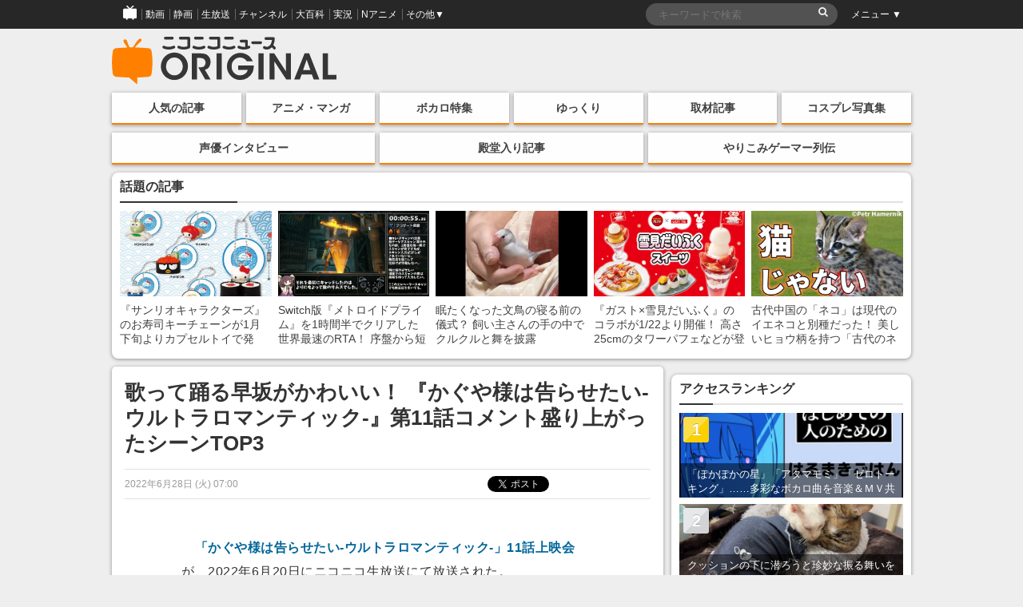

--- FILE ---
content_type: text/html; charset=UTF-8
request_url: https://originalnews.nico/376396
body_size: 80516
content:
<!DOCTYPE html>
<html dir="ltr" lang="ja">
<head>
    <script type="text/javascript">
        window.NicoGoogleTagManagerDataLayer = [];
        var data = {};
        data.content = (function() {
            var content = {};
            content.news_site_id = 'niconewsoriginal';
            content.article_post_date = '2022-06-28';
            return content;
        })();
        window.NicoGoogleTagManagerDataLayer.push(data);
    </script>
    <!-- Google Tag Manager --><script>(function(w,d,s,l,i){w[l]=w[l]||[];w[l].push({'gtm.start':new Date().getTime(),event:'gtm.js'});var f=d.getElementsByTagName(s)[0],j=d.createElement(s),dl=l!='dataLayer'?'&l='+l:'';j.async=true;j.src='https://www.googletagmanager.com/gtm.js?id='+i+dl;f.parentNode.insertBefore(j,f);
    })(window,document,'script','NicoGoogleTagManagerDataLayer','GTM-KXT7G5G');</script>
    <!-- End Google Tag Manager -->
    <!-- Google tag (gtag.js) -->
    <script async src="https://www.googletagmanager.com/gtag/js?id=G-KVSHBB5CQJ"></script>
    <script>
        window.dataLayer = window.dataLayer || [];
        function gtag(){dataLayer.push(arguments);}
        gtag('js', new Date());
        gtag('config', 'G-KVSHBB5CQJ');
    </script>
    <meta charset="UTF-8">
    <meta http-equiv="X-UA-Compatible" content="IE=edge,chrome=1">
        
        <meta name="viewport" content="width=device-width, initial-scale=1">
    
		<!-- All in One SEO 4.1.9.4 -->
		<title>歌って踊る早坂がかわいい！ 『かぐや様は告らせたい-ウルトラロマンティック-』第11話コメント盛り上がったシーンTOP3 | ニコニコニュース オリジナル</title>
		<meta name="description" content="2022年6月20日にニコニコ生放送にて放送された『かぐや様は告らせたい-ウルトラロマンティック-』第11話の盛り上がったシーンTOP3を紹介。" />
		<meta name="robots" content="max-image-preview:large" />
		<link rel="canonical" href="https://originalnews.nico/376396" />
		<script type="application/ld+json" class="aioseo-schema">
			{"@context":"https:\/\/schema.org","@graph":[{"@type":"WebSite","@id":"https:\/\/originalnews.nico\/#website","url":"https:\/\/originalnews.nico\/","name":"\u30cb\u30b3\u30cb\u30b3\u30cb\u30e5\u30fc\u30b9 \u30aa\u30ea\u30b8\u30ca\u30eb","description":"\u30cb\u30b3\u30cb\u30b3\u30cb\u30e5\u30fc\u30b9\u306b\u3088\u308b\u72ec\u81ea\u8a18\u4e8b\u3092\u914d\u4fe1\u3059\u308b\u30b5\u30a4\u30c8\u3067\u3059\u3002\u30a2\u30cb\u30e1\u3001\u30de\u30f3\u30ac\u3001\u793e\u4f1a\u3001\u82b8\u80fd\u3001\u653f\u6cbb\u3001\u8a00\u8ad6\u3001\u5c06\u68cb\u3001\u30b3\u30b9\u30d7\u30ec\u3001\u30b2\u30fc\u30e0\u5b9f\u6cc1\u306a\u3069\u306e\u8a71\u984c\u3092\u3001\u30cb\u30b3\u30cb\u30b3\u306a\u3089\u3067\u306f\u306e\u8996\u70b9\u3067\u304a\u5c4a\u3051\u3057\u307e\u3059\u3002","inLanguage":"ja","publisher":{"@id":"https:\/\/originalnews.nico\/#organization"}},{"@type":"Organization","@id":"https:\/\/originalnews.nico\/#organization","name":"\u30cb\u30b3\u30cb\u30b3\u30cb\u30e5\u30fc\u30b9 \u30aa\u30ea\u30b8\u30ca\u30eb","url":"https:\/\/originalnews.nico\/","logo":{"@type":"ImageObject","@id":"https:\/\/originalnews.nico\/#organizationLogo","url":"https:\/\/originalnews.nico\/wp-content\/uploads\/2021\/11\/10163052\/newsoriginal_logo.png"},"image":{"@id":"https:\/\/originalnews.nico\/#organizationLogo"}},{"@type":"BreadcrumbList","@id":"https:\/\/originalnews.nico\/376396#breadcrumblist","itemListElement":[{"@type":"ListItem","@id":"https:\/\/originalnews.nico\/#listItem","position":1,"item":{"@type":"WebPage","@id":"https:\/\/originalnews.nico\/","name":"\u30db\u30fc\u30e0","description":"\u30cb\u30b3\u30cb\u30b3\u30cb\u30e5\u30fc\u30b9\u306b\u3088\u308b\u72ec\u81ea\u8a18\u4e8b\u3092\u914d\u4fe1\u3059\u308b\u30b5\u30a4\u30c8\u3067\u3059\u3002\u30a2\u30cb\u30e1\u3001\u30de\u30f3\u30ac\u3001\u793e\u4f1a\u3001\u82b8\u80fd\u3001\u653f\u6cbb\u3001\u8a00\u8ad6\u3001\u5c06\u68cb\u3001\u30b3\u30b9\u30d7\u30ec\u3001\u30b2\u30fc\u30e0\u5b9f\u6cc1\u306a\u3069\u306e\u8a71\u984c\u3092\u3001\u30cb\u30b3\u30cb\u30b3\u306a\u3089\u3067\u306f\u306e\u8996\u70b9\u3067\u304a\u5c4a\u3051\u3057\u307e\u3059\u3002","url":"https:\/\/originalnews.nico\/"}}]},{"@type":"Person","@id":"https:\/\/originalnews.nico\/author\/55#author","url":"https:\/\/originalnews.nico\/author\/55","name":"originalnews_31","image":{"@type":"ImageObject","@id":"https:\/\/originalnews.nico\/376396#authorImage","url":"https:\/\/secure.gravatar.com\/avatar\/14f2cbbc3ccd4a182c7211ade6d74ad9?s=96&d=mm&r=g","width":96,"height":96,"caption":"originalnews_31"}},{"@type":"WebPage","@id":"https:\/\/originalnews.nico\/376396#webpage","url":"https:\/\/originalnews.nico\/376396","name":"\u6b4c\u3063\u3066\u8e0a\u308b\u65e9\u5742\u304c\u304b\u308f\u3044\u3044\uff01 \u300e\u304b\u3050\u3084\u69d8\u306f\u544a\u3089\u305b\u305f\u3044-\u30a6\u30eb\u30c8\u30e9\u30ed\u30de\u30f3\u30c6\u30a3\u30c3\u30af-\u300f\u7b2c11\u8a71\u30b3\u30e1\u30f3\u30c8\u76db\u308a\u4e0a\u304c\u3063\u305f\u30b7\u30fc\u30f3TOP3 | \u30cb\u30b3\u30cb\u30b3\u30cb\u30e5\u30fc\u30b9 \u30aa\u30ea\u30b8\u30ca\u30eb","description":"2022\u5e746\u670820\u65e5\u306b\u30cb\u30b3\u30cb\u30b3\u751f\u653e\u9001\u306b\u3066\u653e\u9001\u3055\u308c\u305f\u300e\u304b\u3050\u3084\u69d8\u306f\u544a\u3089\u305b\u305f\u3044-\u30a6\u30eb\u30c8\u30e9\u30ed\u30de\u30f3\u30c6\u30a3\u30c3\u30af-\u300f\u7b2c11\u8a71\u306e\u76db\u308a\u4e0a\u304c\u3063\u305f\u30b7\u30fc\u30f3TOP3\u3092\u7d39\u4ecb\u3002","inLanguage":"ja","isPartOf":{"@id":"https:\/\/originalnews.nico\/#website"},"breadcrumb":{"@id":"https:\/\/originalnews.nico\/376396#breadcrumblist"},"author":"https:\/\/originalnews.nico\/author\/55#author","creator":"https:\/\/originalnews.nico\/author\/55#author","image":{"@type":"ImageObject","@id":"https:\/\/originalnews.nico\/#mainImage","url":"https:\/\/originalnews.nico\/wp-content\/uploads\/2022\/06\/25185211\/2022062514.jpg","width":800,"height":450},"primaryImageOfPage":{"@id":"https:\/\/originalnews.nico\/376396#mainImage"},"datePublished":"2022-06-27T22:00:14+09:00","dateModified":"2022-06-26T21:49:22+09:00"},{"@type":"BlogPosting","@id":"https:\/\/originalnews.nico\/376396#blogposting","name":"\u6b4c\u3063\u3066\u8e0a\u308b\u65e9\u5742\u304c\u304b\u308f\u3044\u3044\uff01 \u300e\u304b\u3050\u3084\u69d8\u306f\u544a\u3089\u305b\u305f\u3044-\u30a6\u30eb\u30c8\u30e9\u30ed\u30de\u30f3\u30c6\u30a3\u30c3\u30af-\u300f\u7b2c11\u8a71\u30b3\u30e1\u30f3\u30c8\u76db\u308a\u4e0a\u304c\u3063\u305f\u30b7\u30fc\u30f3TOP3 | \u30cb\u30b3\u30cb\u30b3\u30cb\u30e5\u30fc\u30b9 \u30aa\u30ea\u30b8\u30ca\u30eb","description":"2022\u5e746\u670820\u65e5\u306b\u30cb\u30b3\u30cb\u30b3\u751f\u653e\u9001\u306b\u3066\u653e\u9001\u3055\u308c\u305f\u300e\u304b\u3050\u3084\u69d8\u306f\u544a\u3089\u305b\u305f\u3044-\u30a6\u30eb\u30c8\u30e9\u30ed\u30de\u30f3\u30c6\u30a3\u30c3\u30af-\u300f\u7b2c11\u8a71\u306e\u76db\u308a\u4e0a\u304c\u3063\u305f\u30b7\u30fc\u30f3TOP3\u3092\u7d39\u4ecb\u3002","inLanguage":"ja","headline":"\u6b4c\u3063\u3066\u8e0a\u308b\u65e9\u5742\u304c\u304b\u308f\u3044\u3044\uff01 \u300e\u304b\u3050\u3084\u69d8\u306f\u544a\u3089\u305b\u305f\u3044-\u30a6\u30eb\u30c8\u30e9\u30ed\u30de\u30f3\u30c6\u30a3\u30c3\u30af-\u300f\u7b2c11\u8a71\u30b3\u30e1\u30f3\u30c8\u76db\u308a\u4e0a\u304c\u3063\u305f\u30b7\u30fc\u30f3TOP3","author":{"@id":"https:\/\/originalnews.nico\/author\/55#author"},"publisher":{"@id":"https:\/\/originalnews.nico\/#organization"},"datePublished":"2022-06-27T22:00:14+09:00","dateModified":"2022-06-26T21:49:22+09:00","articleSection":"\u30a2\u30cb\u30e1\u30b3\u30e1\u30f3\u30c8\u5206\u6790, 2022\u6625\u30a2\u30cb\u30e1, \u30a2\u30cb\u30e1, \u304b\u3050\u3084\u69d8\u306f\u544a\u3089\u305b\u305f\u3044-\u30a6\u30eb\u30c8\u30e9\u30ed\u30de\u30f3\u30c6\u30a3\u30c3\u30af-","mainEntityOfPage":{"@id":"https:\/\/originalnews.nico\/376396#webpage"},"isPartOf":{"@id":"https:\/\/originalnews.nico\/376396#webpage"},"image":{"@type":"ImageObject","@id":"https:\/\/originalnews.nico\/#articleImage","url":"https:\/\/originalnews.nico\/wp-content\/uploads\/2022\/06\/25185211\/2022062514.jpg","width":800,"height":450}}]}
		</script>
		<!-- All in One SEO -->

<link rel="canonical" href="https://originalnews.nico/376396"><link rel='dns-prefetch' href='//s.w.org' />
<link rel='stylesheet' id='wp-block-library-css'  href='https://originalnews.nico/wp-includes/css/dist/block-library/style.min.css?ver=5.9.12' type='text/css' media='all' />
<link rel='stylesheet' id='wp-components-css'  href='https://originalnews.nico/wp-includes/css/dist/components/style.min.css?ver=5.9.12' type='text/css' media='all' />
<link rel='stylesheet' id='wp-block-editor-css'  href='https://originalnews.nico/wp-includes/css/dist/block-editor/style.min.css?ver=5.9.12' type='text/css' media='all' />
<link rel='stylesheet' id='wp-nux-css'  href='https://originalnews.nico/wp-includes/css/dist/nux/style.min.css?ver=5.9.12' type='text/css' media='all' />
<link rel='stylesheet' id='wp-reusable-blocks-css'  href='https://originalnews.nico/wp-includes/css/dist/reusable-blocks/style.min.css?ver=5.9.12' type='text/css' media='all' />
<link rel='stylesheet' id='wp-editor-css'  href='https://originalnews.nico/wp-includes/css/dist/editor/style.min.css?ver=5.9.12' type='text/css' media='all' />
<link rel='stylesheet' id='mux_video_block_style-css'  href='https://originalnews.nico/wp-content/plugins/ilab-media-tools/public/blocks/mediacloud-mux.blocks.style.css' type='text/css' media='all' />
<style id='global-styles-inline-css' type='text/css'>
body{--wp--preset--color--black: #000000;--wp--preset--color--cyan-bluish-gray: #abb8c3;--wp--preset--color--white: #ffffff;--wp--preset--color--pale-pink: #f78da7;--wp--preset--color--vivid-red: #cf2e2e;--wp--preset--color--luminous-vivid-orange: #ff6900;--wp--preset--color--luminous-vivid-amber: #fcb900;--wp--preset--color--light-green-cyan: #7bdcb5;--wp--preset--color--vivid-green-cyan: #00d084;--wp--preset--color--pale-cyan-blue: #8ed1fc;--wp--preset--color--vivid-cyan-blue: #0693e3;--wp--preset--color--vivid-purple: #9b51e0;--wp--preset--gradient--vivid-cyan-blue-to-vivid-purple: linear-gradient(135deg,rgba(6,147,227,1) 0%,rgb(155,81,224) 100%);--wp--preset--gradient--light-green-cyan-to-vivid-green-cyan: linear-gradient(135deg,rgb(122,220,180) 0%,rgb(0,208,130) 100%);--wp--preset--gradient--luminous-vivid-amber-to-luminous-vivid-orange: linear-gradient(135deg,rgba(252,185,0,1) 0%,rgba(255,105,0,1) 100%);--wp--preset--gradient--luminous-vivid-orange-to-vivid-red: linear-gradient(135deg,rgba(255,105,0,1) 0%,rgb(207,46,46) 100%);--wp--preset--gradient--very-light-gray-to-cyan-bluish-gray: linear-gradient(135deg,rgb(238,238,238) 0%,rgb(169,184,195) 100%);--wp--preset--gradient--cool-to-warm-spectrum: linear-gradient(135deg,rgb(74,234,220) 0%,rgb(151,120,209) 20%,rgb(207,42,186) 40%,rgb(238,44,130) 60%,rgb(251,105,98) 80%,rgb(254,248,76) 100%);--wp--preset--gradient--blush-light-purple: linear-gradient(135deg,rgb(255,206,236) 0%,rgb(152,150,240) 100%);--wp--preset--gradient--blush-bordeaux: linear-gradient(135deg,rgb(254,205,165) 0%,rgb(254,45,45) 50%,rgb(107,0,62) 100%);--wp--preset--gradient--luminous-dusk: linear-gradient(135deg,rgb(255,203,112) 0%,rgb(199,81,192) 50%,rgb(65,88,208) 100%);--wp--preset--gradient--pale-ocean: linear-gradient(135deg,rgb(255,245,203) 0%,rgb(182,227,212) 50%,rgb(51,167,181) 100%);--wp--preset--gradient--electric-grass: linear-gradient(135deg,rgb(202,248,128) 0%,rgb(113,206,126) 100%);--wp--preset--gradient--midnight: linear-gradient(135deg,rgb(2,3,129) 0%,rgb(40,116,252) 100%);--wp--preset--duotone--dark-grayscale: url('#wp-duotone-dark-grayscale');--wp--preset--duotone--grayscale: url('#wp-duotone-grayscale');--wp--preset--duotone--purple-yellow: url('#wp-duotone-purple-yellow');--wp--preset--duotone--blue-red: url('#wp-duotone-blue-red');--wp--preset--duotone--midnight: url('#wp-duotone-midnight');--wp--preset--duotone--magenta-yellow: url('#wp-duotone-magenta-yellow');--wp--preset--duotone--purple-green: url('#wp-duotone-purple-green');--wp--preset--duotone--blue-orange: url('#wp-duotone-blue-orange');--wp--preset--font-size--small: 13px;--wp--preset--font-size--medium: 20px;--wp--preset--font-size--large: 36px;--wp--preset--font-size--x-large: 42px;}.has-black-color{color: var(--wp--preset--color--black) !important;}.has-cyan-bluish-gray-color{color: var(--wp--preset--color--cyan-bluish-gray) !important;}.has-white-color{color: var(--wp--preset--color--white) !important;}.has-pale-pink-color{color: var(--wp--preset--color--pale-pink) !important;}.has-vivid-red-color{color: var(--wp--preset--color--vivid-red) !important;}.has-luminous-vivid-orange-color{color: var(--wp--preset--color--luminous-vivid-orange) !important;}.has-luminous-vivid-amber-color{color: var(--wp--preset--color--luminous-vivid-amber) !important;}.has-light-green-cyan-color{color: var(--wp--preset--color--light-green-cyan) !important;}.has-vivid-green-cyan-color{color: var(--wp--preset--color--vivid-green-cyan) !important;}.has-pale-cyan-blue-color{color: var(--wp--preset--color--pale-cyan-blue) !important;}.has-vivid-cyan-blue-color{color: var(--wp--preset--color--vivid-cyan-blue) !important;}.has-vivid-purple-color{color: var(--wp--preset--color--vivid-purple) !important;}.has-black-background-color{background-color: var(--wp--preset--color--black) !important;}.has-cyan-bluish-gray-background-color{background-color: var(--wp--preset--color--cyan-bluish-gray) !important;}.has-white-background-color{background-color: var(--wp--preset--color--white) !important;}.has-pale-pink-background-color{background-color: var(--wp--preset--color--pale-pink) !important;}.has-vivid-red-background-color{background-color: var(--wp--preset--color--vivid-red) !important;}.has-luminous-vivid-orange-background-color{background-color: var(--wp--preset--color--luminous-vivid-orange) !important;}.has-luminous-vivid-amber-background-color{background-color: var(--wp--preset--color--luminous-vivid-amber) !important;}.has-light-green-cyan-background-color{background-color: var(--wp--preset--color--light-green-cyan) !important;}.has-vivid-green-cyan-background-color{background-color: var(--wp--preset--color--vivid-green-cyan) !important;}.has-pale-cyan-blue-background-color{background-color: var(--wp--preset--color--pale-cyan-blue) !important;}.has-vivid-cyan-blue-background-color{background-color: var(--wp--preset--color--vivid-cyan-blue) !important;}.has-vivid-purple-background-color{background-color: var(--wp--preset--color--vivid-purple) !important;}.has-black-border-color{border-color: var(--wp--preset--color--black) !important;}.has-cyan-bluish-gray-border-color{border-color: var(--wp--preset--color--cyan-bluish-gray) !important;}.has-white-border-color{border-color: var(--wp--preset--color--white) !important;}.has-pale-pink-border-color{border-color: var(--wp--preset--color--pale-pink) !important;}.has-vivid-red-border-color{border-color: var(--wp--preset--color--vivid-red) !important;}.has-luminous-vivid-orange-border-color{border-color: var(--wp--preset--color--luminous-vivid-orange) !important;}.has-luminous-vivid-amber-border-color{border-color: var(--wp--preset--color--luminous-vivid-amber) !important;}.has-light-green-cyan-border-color{border-color: var(--wp--preset--color--light-green-cyan) !important;}.has-vivid-green-cyan-border-color{border-color: var(--wp--preset--color--vivid-green-cyan) !important;}.has-pale-cyan-blue-border-color{border-color: var(--wp--preset--color--pale-cyan-blue) !important;}.has-vivid-cyan-blue-border-color{border-color: var(--wp--preset--color--vivid-cyan-blue) !important;}.has-vivid-purple-border-color{border-color: var(--wp--preset--color--vivid-purple) !important;}.has-vivid-cyan-blue-to-vivid-purple-gradient-background{background: var(--wp--preset--gradient--vivid-cyan-blue-to-vivid-purple) !important;}.has-light-green-cyan-to-vivid-green-cyan-gradient-background{background: var(--wp--preset--gradient--light-green-cyan-to-vivid-green-cyan) !important;}.has-luminous-vivid-amber-to-luminous-vivid-orange-gradient-background{background: var(--wp--preset--gradient--luminous-vivid-amber-to-luminous-vivid-orange) !important;}.has-luminous-vivid-orange-to-vivid-red-gradient-background{background: var(--wp--preset--gradient--luminous-vivid-orange-to-vivid-red) !important;}.has-very-light-gray-to-cyan-bluish-gray-gradient-background{background: var(--wp--preset--gradient--very-light-gray-to-cyan-bluish-gray) !important;}.has-cool-to-warm-spectrum-gradient-background{background: var(--wp--preset--gradient--cool-to-warm-spectrum) !important;}.has-blush-light-purple-gradient-background{background: var(--wp--preset--gradient--blush-light-purple) !important;}.has-blush-bordeaux-gradient-background{background: var(--wp--preset--gradient--blush-bordeaux) !important;}.has-luminous-dusk-gradient-background{background: var(--wp--preset--gradient--luminous-dusk) !important;}.has-pale-ocean-gradient-background{background: var(--wp--preset--gradient--pale-ocean) !important;}.has-electric-grass-gradient-background{background: var(--wp--preset--gradient--electric-grass) !important;}.has-midnight-gradient-background{background: var(--wp--preset--gradient--midnight) !important;}.has-small-font-size{font-size: var(--wp--preset--font-size--small) !important;}.has-medium-font-size{font-size: var(--wp--preset--font-size--medium) !important;}.has-large-font-size{font-size: var(--wp--preset--font-size--large) !important;}.has-x-large-font-size{font-size: var(--wp--preset--font-size--x-large) !important;}
</style>
<link rel='stylesheet' id='fancybox-css'  href='https://originalnews.nico/wp-content/plugins/easy-fancybox/css/jquery.fancybox.min.css?ver=1.3.24' type='text/css' media='screen' />
<script type='text/javascript' src='https://originalnews.nico/wp-includes/js/jquery/jquery.min.js?ver=3.6.0' id='jquery-core-js'></script>
<script type='text/javascript' src='https://originalnews.nico/wp-includes/js/jquery/jquery-migrate.min.js?ver=3.3.2' id='jquery-migrate-js'></script>
<link rel="https://api.w.org/" href="https://originalnews.nico/wp-json/" /><link rel="alternate" type="application/json" href="https://originalnews.nico/wp-json/wp/v2/posts/376396" /><link rel="alternate" type="application/json+oembed" href="https://originalnews.nico/wp-json/oembed/1.0/embed?url=https%3A%2F%2Foriginalnews.nico%2F376396" />
<link rel="alternate" type="text/xml+oembed" href="https://originalnews.nico/wp-json/oembed/1.0/embed?url=https%3A%2F%2Foriginalnews.nico%2F376396&#038;format=xml" />
<meta name="description" content="2022年6月20日にニコニコ生放送にて放送された『かぐや様は告らせたい-ウルトラロマンティック-』第11話の盛り上がったシーンTOP3を紹介。"><meta name="keywords" content="ニコニコニュース オリジナル,アニメコメント分析,2022春アニメ,アニメ,かぐや様は告らせたい-ウルトラロマンティック-"><!-- ogp information --><meta property="og:type" content="article"/><meta property="og:title" content="歌って踊る早坂がかわいい！ 『かぐや様は告らせたい-ウルトラロマンティック-』第11話コメント盛り上がったシーンTOP3"/>
<meta property="og:url" content="https://originalnews.nico/376396"/>
<meta property="og:image" content="https://originalnews.nico/wp-content/uploads/2022/06/25185211/2022062514.jpg" />
<meta property="og:site_name" content="ニコニコニュース オリジナル"/>
<meta property="og:description"
          content="2022年6月20日にニコニコ生放送にて放送された『かぐや様は告らせたい-ウルトラロマンティック-』第11話の盛り上がったシーンTOP3を紹介。"/>
<meta property="og:locale" content="ja_JP"><meta name="twitter:card" content="summary_large_image">
  <meta name="twitter:site" content="@nico_nico_news">
  <meta name="twitter:creator" content="@nico_nico_news"><meta name="twitter:image" content="https://originalnews.nico/wp-content/uploads/2022/06/25185211/2022062514.jpg"><meta name="twitter:title" content="歌って踊る早坂がかわいい！ 『かぐや様は告らせたい-ウルトラロマンティック-』第11話コメント盛り上がったシーンTOP3"><meta name="twitter:description" content="2022年6月20日にニコニコ生放送にて放送された『かぐや様は告らせたい-ウルトラロマンティック-』第11話の盛り上がったシーンTOP3を紹介。">    <link rel="shortcut icon" href="https://originalnews.nico/wp-content/themes/niconiconewsorg/images/pc_favicon.ico" />
    <link rel="apple-touch-icon" href="https://originalnews.nico/wp-content/themes/niconiconewsorg/images/apple-touch-icon-precomposed.png" />
        <link rel="stylesheet" href="https://originalnews.nico/wp-content/themes/niconiconewsorg/css/siteHeader.pc.css">
        <script type="text/javascript" charset="utf-8" src="https://res.ads.nicovideo.jp/assets/js/ads2.js?ref=originalnews"></script>
    <link href="//maxcdn.bootstrapcdn.com/font-awesome/4.7.0/css/font-awesome.css" rel="stylesheet">
    <link rel="stylesheet" href="https://originalnews.nico/wp-content/themes/niconiconewsorg/css/nicolib-CommonNotificationHeader.css">
    <link rel="stylesheet" href="https://originalnews.nico/wp-content/themes/niconiconewsorg/css/swiper.min.css">
    <link rel="stylesheet" href="https://originalnews.nico/wp-content/themes/niconiconewsorg/css/fontello.css">
    <link rel="stylesheet" href="https://originalnews.nico/wp-content/themes/niconiconewsorg/css/responsive.gs.12col.css">
    <link rel="stylesheet" href="https://originalnews.nico/wp-content/themes/niconiconewsorg/css/screen.css?var=202307071401">
        <link rel="alternate" type="application/rss+xml" title="RSS" href="https://originalnews.nico/feed" />
    <script src="https://originalnews.nico/wp-content/themes/niconiconewsorg/js/jquery.js"></script>
    <script src="https://originalnews.nico/wp-content/themes/niconiconewsorg/js/js.cookie.js"></script>
        <script>
    (function(i,s,o,g,r,a,m){i['GoogleAnalyticsObject']=r;i[r]=i[r]||function(){
    (i[r].q=i[r].q||[]).push(arguments)},i[r].l=1*new Date();a=s.createElement(o),
    m=s.getElementsByTagName(o)[0];a.async=1;a.src=g;m.parentNode.insertBefore(a,m)
    })(window,document,'script','https://www.google-analytics.com/analytics.js','ga');
    ga('create', 'UA-81447733-1', 'auto');
    ga('send', 'pageview', {'dimension1':'2022-06-28'});
    </script>
        <script type="text/javascript">
    window._pt_lt = new Date().getTime();
    window._pt_sp_2 = [];
    _pt_sp_2.push('setAccount,2298d706');
    _pt_sp_2.push('setSampleRate,200');
    var _protocol = (("https:" == document.location.protocol) ? " https://" : " http://");
    (function() {
        var atag = document.createElement('script'); atag.type = 'text/javascript'; atag.async = true;
        atag.src = _protocol + 'js.ptengine.jp/pta.js';
        var stag = document.createElement('script'); stag.type = 'text/javascript'; stag.async = true;
        stag.src = _protocol + 'js.ptengine.jp/pts.js';
        var s = document.getElementsByTagName('script')[0];
        s.parentNode.insertBefore(atag, s);s.parentNode.insertBefore(stag, s);
    })();
    </script>
    <script src="https://originalnews.nico/wp-content/themes/niconiconewsorg/js/common.js?202307071401"></script>
        <script src="https://originalnews.nico/wp-content/themes/niconiconewsorg/js/common_pc.js?202307071401"></script>
    	<script type="text/javascript" src="https://wktk.cdn.nimg.jp/wktkjs/3/wktk.min.js"></script>
</head>
<body id="pageTop" class="post-template-default single single-post postid-376396 single-format-standard">
<!-- Google Tag Manager (noscript) -->
<noscript><iframe src="https://www.googletagmanager.com/ns.html?id=GTM-KXT7G5G"
height="0" width="0" style="display:none;visibility:hidden"></iframe></noscript>
<!-- End Google Tag Manager (noscript) -->
<!--twitter-->
<script>!function(d,s,id){var js,fjs=d.getElementsByTagName(s)[0],p=/^http:/.test(d.location)?'http':'https';if(!d.getElementById(id)){js=d.createElement(s);js.id=id;js.src=p+'://platform.twitter.com/widgets.js';fjs.parentNode.insertBefore(js,fjs);}}(document, 'script', 'twitter-wjs');</script>

<!-- PCヘッダー -->
<div id="PAGEHEADMENU">
    <!-- COMMON HEAD -->
    <div id="siteHeader">
        <div id="siteHeaderInner">
            <ul class="siteHeaderGlovalNavigation">
                <li><a href="https://www.nicovideo.jp/?cmnhd_ref=device%3Dpc%26site%3Dnewsoriginal%26pos%3Dheader_servicelink"><span><img src="https://originalnews.nico/wp-content/themes/niconiconewsorg/images/niconico-icon.png" alt="niconico"></span></a></li>
                <li><a href="https://www.nicovideo.jp/video_top/?cmnhd_ref=device%3Dpc%26site%3Dnewsoriginal%26pos%3Dheader_servicelink"><span>動画</span></a></li>
                <li><a href="https://seiga.nicovideo.jp/?cmnhd_ref=device%3Dpc%26site%3Dnewsoriginal%26pos%3Dheader_servicelink"><span>静画</span></a></li>
                <li><a href="https://live.nicovideo.jp/?cmnhd_ref=device%3Dpc%26site%3Dnewsoriginal%26pos%3Dheader_servicelink"><span>生放送</span></a></li>
                <li><a href="https://ch.nicovideo.jp/?cmnhd_ref=device%3Dpc%26site%3Dnewsoriginal%26pos%3Dheader_servicelink"><span>チャンネル</span></a></li>
                <li><a href="https://dic.nicovideo.jp/?cmnhd_ref=device%3Dpc%26site%3Dnewsoriginal%26pos%3Dheader_servicelink"><span>大百科</span></a></li>
                <li><a href="https://jk.nicovideo.jp/?cmnhd_ref=device%3Dpc%26site%3Dnewsoriginal%26pos%3Dheader_servicelink"><span>実況</span></a></li>
                <li><a href="https://anime.nicovideo.jp/?cmnhd_ref=device%3Dpc%26site%3Dnewsoriginal%26pos%3Dheader_servicelink"><span>Nアニメ</span></a></li>
                <li class="siteHeaderOther" id="siteHeaderLeftMenu">
                    <a href="javascript:void(0);"><span>その他▼</span></a>
                    <ul id="siteHeaderLeftMenuContainer" style="display: none;">
                        <li><a href="https://ch.nicovideo.jp/portal/blomaga?cmnhd_ref=device%3Dpc%26site%3Dnewsoriginal%26pos%3Dheader_servicelink">ブロマガ</a></li>
                        <li><a href="https://koken.nicovideo.jp/?cmnhd_ref=device%3Dpc%26site%3Dnewsoriginal%26pos%3Dheader_servicelink">ニコニ貢献</a></li>
                        <li><a href="https://commons.nicovideo.jp/?cmnhd_ref=device%3Dpc%26site%3Dnewsoriginal%26pos%3Dheader_servicelink">コモンズ</a></li>
                        <li><a href="https://3d.nicovideo.jp/?cmnhd_ref=device%3Dpc%26site%3Dnewsoriginal%26pos%3Dheader_servicelink">ニコニ立体</a></li>
                        <li><a href="https://nicoft.io/?cmnhd_ref=device%3Dpc%26site%3Dnewsoriginal%26pos%3Dheader_servicelink">NicoFT</a></li>
                        <li><a href="https://com.nicovideo.jp/?cmnhd_ref=device%3Dpc%26site%3Dnewsoriginal%26pos%3Dheader_servicelink">コミュ二ティ</a></li>
                        <li><a href="https://news.nicovideo.jp/?cmnhd_ref=device%3Dpc%26site%3Dnewsoriginal%26pos%3Dheader_servicelink">ニュース</a></li>
                        <li><a href="https://q.nicovideo.jp/?cmnhd_ref=device%3Dpc%26site%3Dnewsoriginal%26pos%3Dheader_servicelink">ニコニコQ</a></li>
                        <li class="menuServiceList"><a href="http://site.nicovideo.jp/service_list?header">もっと見る</a></li>
                    </ul>
                </li>
            </ul>

            <div class="siteHeaderSearch">
                
<form role="search" action="https://originalnews.nico/">
  <fieldset>
    <input type="text" name="s" maxlength="2000" value="" id="search" placeholder="キーワードで検索" />
    <input type="submit" value="&#xf002;" />
  </fieldset>
</form>
            </div>

            <ul class="siteHeaderMenuList">
                <li class="siteHeaderOther" id="siteHeaderRightMenu">
                    <a href="javascript:void(0);"><span>メニュー ▼</span></a>
                    <ul style="display: none;" id="siteHeaderRightMenuContainer">
                        <li><a href="https://news.nicovideo.jp/">コメント新着</a></li>
                        <li><a href="https://news.nicovideo.jp/topiclist">トピックス</a></li>
                        <li><a href="https://news.nicovideo.jp/ranking">ランキング</a></li>
                        <li><a href="https://news.nicovideo.jp/media">配信メディア</a></li>
                        <li id="siteHeaderRightMenuUnfix" style="display: block;"><a href="javascript:void(0);">ヘッダー:<span class="siteHeaderScroll">追従</span></a></li>
                        <li id="siteHeaderRightMenuFix" style="display: none;"><a href="javascript:void(0);">ヘッダー:<span class="siteHeaderFix">固定</span></a></li>
                    </ul>
                </li>
            </ul>
        </div>
    </div>
    <!-- COMMON HEAD -->
</div>
<!-- PAGEHEADMENU -->


<div class="wrapper container"><!--wrapper container-->
        <header class="bodyHead row">
        <p class="bodyHead_logo"><a href="/" title="ニコニコニュース オリジナル"><img src="https://originalnews.nico/wp-content/themes/niconiconewsorg/images/logotype.svg" alt="ニコニコニュース オリジナル"></a></p>
        
                        <div id="pc_news_org_watch_468x60_north" style="margin-left:auto;">
        </div>
        <script type="text/javascript" charset="utf-8">
            new Ads.Advertisement({
                zone: 1322     // ゾーンID
            }).set('pc_news_org_watch_468x60_north');
        </script>
                <!-- <div class="pc_banner_468-60" style="width:404px;">
            <a class="gaTrackEvent" data-category="header_banner" data-action="1" href="https://originalnews.nico/68176" style="overflow:hidden;display:block;border-radius:5px;box-shadow:0px 1px 5px rgba(0,0,0,0.4)"><img src="https://originalnews.nico/wp-content/uploads/2017/12/C93_top-migiue_banner.jpg" alt="コミックマーケット93特集"></a>
        </div> -->
    </header>
    <nav id="top-nav" class="menu-navigation-container"><ul id="menu-navigation" class="menu"><li id="menu-item-3333" class="menu-item menu-item-type-custom menu-item-object-custom menu-item-3333"><a href="/category/ninki?ref=topbar">人気の記事</a></li>
<li id="menu-item-3334" class="menu-item menu-item-type-custom menu-item-object-custom menu-item-3334"><a href="/category/anime_manga?ref=topbar">アニメ・マンガ</a></li>
<li id="menu-item-37290" class="menu-item menu-item-type-custom menu-item-object-custom menu-item-37290"><a href="/category/niconico/vocalo_p?ref=topbar">ボカロ特集</a></li>
<li id="menu-item-37289" class="menu-item menu-item-type-custom menu-item-object-custom menu-item-37289"><a href="/tag/ゆっくり解説?ref=topbar">ゆっくり</a></li>
<li id="menu-item-3331" class="menu-item menu-item-type-custom menu-item-object-custom menu-item-3331"><a href="/category/interview?ref=topbar">取材記事</a></li>
<li id="menu-item-3332" class="menu-item menu-item-type-custom menu-item-object-custom menu-item-3332"><a href="/tag/コスプレイヤー?ref=topbar">コスプレ写真集</a></li>
</ul></nav><nav id="top-nav2" class="menu-navigation2-container"><ul id="menu-navigation2" class="menu"><li id="menu-item-37434" class="menu-item menu-item-type-custom menu-item-object-custom menu-item-37434"><a href="/tag/声優インタビュー?ref=topbar">声優インタビュー</a></li>
<li id="menu-item-40225" class="menu-item menu-item-type-custom menu-item-object-custom menu-item-40225"><a href="/category/dendo?ref=topbar">殿堂入り記事</a></li>
<li id="menu-item-37433" class="menu-item menu-item-type-custom menu-item-object-custom menu-item-37433"><a href="/tag/やりこみゲーマー列伝?ref=topbar">やりこみゲーマー列伝</a></li>
</ul></nav>
    
                    <div class="articleContent">
            <header><h2>話題の記事</h2></header>
            <ul class="rankList">
             	                                                                                    <li>
                        <a class="gaTrackEvent" data-category="top_social_ranking" data-action="1" href="https://originalnews.nico/522006">
                            <div class="imgBox" style="background-image:url(https://originalnews.nico/wp-content/uploads/2026/01/16141154/134693-345-3ce51dea0c9f4c966f5811766721cc9e-1000x964-1-600x578.webp);"></div>
                            <div class="textBox"><h3>『サンリオキャラクターズ』のお寿司キーチェーンが1月下旬よりカプセルトイで発売！ “ハローキティ”や“マイメロディ”など人気キャラクター全6種が登場</h3></div>
                        </a>
                    </li>
             	                                                                                    <li>
                        <a class="gaTrackEvent" data-category="top_social_ranking" data-action="2" href="https://originalnews.nico/519773">
                            <div class="imgBox" style="background-image:url(https://originalnews.nico/wp-content/uploads/2025/12/17203849/00-600x375.jpg);"></div>
                            <div class="textBox"><h3>Switch版『メトロイドプライム』を1時間半でクリアした世界最速のRTA！ 序盤から短縮テク連発&amp;ハイリスクの大技も披露の超効率プレイがヤバい</h3></div>
                        </a>
                    </li>
             	                                                                                    <li>
                        <a class="gaTrackEvent" data-category="top_social_ranking" data-action="3" href="https://originalnews.nico/521509">
                            <div class="imgBox" style="background-image:url(https://originalnews.nico/wp-content/uploads/2026/01/08155803/Bird26-600x335.jpg);"></div>
                            <div class="textBox"><h3>眠たくなった文鳥の寝る前の儀式？ 飼い主さんの手の中でクルクルと舞を披露</h3></div>
                        </a>
                    </li>
             	                                                                                    <li>
                        <a class="gaTrackEvent" data-category="top_social_ranking" data-action="4" href="https://originalnews.nico/522053">
                            <div class="imgBox" style="background-image:url(https://originalnews.nico/wp-content/uploads/2026/01/16154220/17486-612-20369bb7d036ee2f916dadafd3a19dfc-582x360-1.webp);"></div>
                            <div class="textBox"><h3>『ガスト×雪見だいふく』のコラボが1/22より開催！ 高さ25cmのタワーパフェなどが登場、50円で「追い雪見」ができるオプションも</h3></div>
                        </a>
                    </li>
             	                                                                                    <li>
                        <a class="gaTrackEvent" data-category="top_social_ranking" data-action="5" href="https://originalnews.nico/521176">
                            <div class="imgBox" style="background-image:url(https://originalnews.nico/wp-content/uploads/2026/01/06120228/Cat-600x337.jpg);"></div>
                            <div class="textBox"><h3>古代中国の「ネコ」は現代のイエネコと別種だった！ 美しいヒョウ柄を持つ「古代のネコの正体」について解説してみた</h3></div>
                        </a>
                    </li>
             	            </ul>
        </div>
            <div class="pageBody row">
  <div class="pageBody-left-subpage col span_9">
    
    <div class="pageBody-left-top">
      
      
<div class="OUTBRAIN" data-src="DROP_PERMALINK_HERE" data-widget-id="AR_21"></div>
<script type="text/javascript" async="async" src="//widgets.outbrain.com/outbrain.js"></script>

<main class="articleList-subpage">
  <div class="articleList-subpage-heading">
  <h1>歌って踊る早坂がかわいい！ 『かぐや様は告らせたい-ウルトラロマンティック-』第11話コメント盛り上がったシーンTOP3</h1>  <!--日付-->
  <div class="entryMeta">
      <time datetime="2022-6-28" class="date">2022年6月28日 (火) 07:00</time>
            <ul class="snsPalette">
          <li>
              <a class="twitter-share-button" href="https://twitter.com/intent/tweet?url=https://originalnews.nico/376396&text=歌って踊る早坂がかわいい！ 『かぐや様は告らせたい-ウルトラロマンティック-』第11話コメント盛り上がったシーンTOP3 | ニコニコニュース オリジナル">Tweet</a>
          </li>
          <li>
              <div class="fb-share-button" data-href="https://originalnews.nico/376396" data-layout="button_count"></div>
          </li>
          <li>
              <a href="http://b.hatena.ne.jp/entry/https%3A%2F%2Foriginalnews.nico%2F376396" class="hatena-bookmark-button" data-hatena-bookmark-layout="basic-label-counter" data-hatena-bookmark-lang="ja" title="このエントリーをはてなブックマークに追加"><img src="https://b.st-hatena.com/images/entry-button/button-only@2x.png" alt="このエントリーをはてなブックマークに追加" width="20" height="20" style="border: none;" /></a>
          </li>
                    <li>
              <a data-pocket-label="pocket" data-pocket-count="horizontal" class="pocket-btn" data-lang="ja"></a>
          </li>
                </ul>
  </div>
  </div><!-- article-list-heading-->

  
  

  <div class="articleList-subpage-txt">
    <p>　<strong><a href="https://live.nicovideo.jp/watch/lv336533668" target="_blank" rel="noopener">「かぐや様は告らせたい-ウルトラロマンティック-」11話上映会</a></strong>が、2022年6月20日にニコニコ生放送にて放送された。</p><p>　『かぐや様は告らせたい-ウルトラロマンティック-』は、真逆の家庭事情を持つ、四宮かぐやと白銀御行による壮絶な恋愛頭脳戦が描かれた作品。</p><p>　ここでは、「かぐや様は告らせたい-ウルトラロマンティック-」11話上映会の<strong><span style="color: #ff6600;">コメントデータを抽出し、盛り上がったシーンTOP3を紹介</span></strong>していく。</p><figure id="attachment_364744"  class="articleList-subpage-img" style="width:600px;"><a href="https://originalnews.nico/wp-content/uploads/2022/04/14155657/45.jpg"><img class="wp-image-364744 size-medium" src="https://originalnews.nico/wp-content/uploads/2022/04/14155657/45-600x300.jpg" alt="" width="600" height="300" srcset="https://originalnews.nico/wp-content/uploads/2022/04/14155657/45-600x300.jpg 600w, https://originalnews.nico/wp-content/uploads/2022/04/14155657/45-768x384.jpg 768w, https://originalnews.nico/wp-content/uploads/2022/04/14155657/45.jpg 800w" sizes="(max-width: 600px) 100vw, 600px" /></a><figcaption>（画像は<a href="https://kaguya.love/" target="_blank" rel="noopener noreferrer">『かぐや様は告らせたい-ウルトラロマンティック-』の公式サイト</a>より）</figcaption></figure>
         <div style="display:flex;justify-content:center;margin:24px 0;">
             <div id="inline_ad_yh83x7d5" style="margin-right:16px;"></div>
             <script type="text/javascript" charset="utf-8">
             new Ads.Advertisement({zone: 1336}).set("inline_ad_yh83x7d5");
             </script>
             <div id="inline_ad_zw16r94x"></div>
             <script type="text/javascript" charset="utf-8">
             new Ads.Advertisement({zone: 1337}).set("inline_ad_zw16r94x");
             </script>
         </div>
         <h2><strong>『かぐや様は告らせたい-ウルトラロマンティック-』第11話盛り上がり指数TOP3</strong></h2><figure id="attachment_376399"  class="articleList-subpage-img" style="width:600px;"><a href="https://originalnews.nico/wp-content/uploads/2022/06/25185256/kaguyaa11.jpg"><img loading="lazy" class="size-full wp-image-376399" src="https://originalnews.nico/wp-content/uploads/2022/06/25185256/kaguyaa11.jpg" alt="" width="600" height="314" /></a><figcaption>「かぐや様は告らせたい-ウルトラロマンティック-」11話上映会におけるコメント数のグラフ。</figcaption></figure><div class="notes-text"><p>※コメント盛り上がり指数：1分間あたりのコメント数からそのシーンの盛り上がり度を編集部独自に算出した数値。</p></div><h2><strong>1位：四宮の想像の中で失恋する石上</strong></h2><figure id="attachment_376400"  class="articleList-subpage-img" style="width:600px;"><a href="https://originalnews.nico/wp-content/uploads/2022/06/25185323/2022062505.jpg"><img loading="lazy" class="size-medium wp-image-376400" src="https://originalnews.nico/wp-content/uploads/2022/06/25185323/2022062505-600x338.jpg" alt="" width="600" height="338" srcset="https://originalnews.nico/wp-content/uploads/2022/06/25185323/2022062505-600x338.jpg 600w, https://originalnews.nico/wp-content/uploads/2022/06/25185323/2022062505-768x432.jpg 768w, https://originalnews.nico/wp-content/uploads/2022/06/25185323/2022062505.jpg 800w" sizes="(max-width: 600px) 100vw, 600px" /></a><figcaption>（画像は<a href="https://live.nicovideo.jp/watch/lv336533668" target="_blank" rel="noopener noreferrer">「かぐや様は告らせたい-ウルトラロマンティック-」11話上映会</a>より）</figcaption></figure><figure id="attachment_376401"  class="articleList-subpage-img" style="width:600px;"><a href="https://originalnews.nico/wp-content/uploads/2022/06/25185336/2022062507.jpg"><img loading="lazy" class="size-medium wp-image-376401" src="https://originalnews.nico/wp-content/uploads/2022/06/25185336/2022062507-600x338.jpg" alt="" width="600" height="338" srcset="https://originalnews.nico/wp-content/uploads/2022/06/25185336/2022062507-600x338.jpg 600w, https://originalnews.nico/wp-content/uploads/2022/06/25185336/2022062507-768x432.jpg 768w, https://originalnews.nico/wp-content/uploads/2022/06/25185336/2022062507.jpg 800w" sizes="(max-width: 600px) 100vw, 600px" /></a><figcaption>（画像は<a href="https://live.nicovideo.jp/watch/lv336533668" target="_blank" rel="noopener noreferrer">「かぐや様は告らせたい-ウルトラロマンティック-」11話上映会</a>より）</figcaption></figure><p>　もっとも盛り上がったのは、石上を慰める白銀の姿を四宮が思い浮かべるシーン<span style="color: #ff0000;">（①11:43ごろ）</span>。</p><p>　本人の自覚なく、実質的な告白をつばめ先輩にしてしまった石上。一方、つばめ先輩は石上のような男に告白された経験が少なく、答えをどう返すか迷っていた。</p><p>　そこで、つばめ先輩はその悩みを四宮に相談。すると、四宮は石上が振られることを予想し、彼女の脳裏に石上を慰める白銀の姿が浮かび上がるのだった。</p><p>　四宮の想像上で石上を慰める白銀に<strong>「草」「うほっ」「意味深」</strong>といったコメントが寄せられていた。</p><h2><strong>2位：現金でバルーンアート代を払う四宮</strong></h2><figure id="attachment_376402"  class="articleList-subpage-img" style="width:600px;"><a href="https://originalnews.nico/wp-content/uploads/2022/06/25185404/2022062508.jpg"><img loading="lazy" class="size-medium wp-image-376402" src="https://originalnews.nico/wp-content/uploads/2022/06/25185404/2022062508-600x338.jpg" alt="" width="600" height="338" srcset="https://originalnews.nico/wp-content/uploads/2022/06/25185404/2022062508-600x338.jpg 600w, https://originalnews.nico/wp-content/uploads/2022/06/25185404/2022062508-768x432.jpg 768w, https://originalnews.nico/wp-content/uploads/2022/06/25185404/2022062508.jpg 800w" sizes="(max-width: 600px) 100vw, 600px" /></a><figcaption>（画像は<a href="https://live.nicovideo.jp/watch/lv336533668" target="_blank" rel="noopener noreferrer">「かぐや様は告らせたい-ウルトラロマンティック-」11話上映会</a>より）</figcaption></figure><figure id="attachment_376403"  class="articleList-subpage-img" style="width:600px;"><a href="https://originalnews.nico/wp-content/uploads/2022/06/25185412/2022062510.jpg"><img loading="lazy" class="size-medium wp-image-376403" src="https://originalnews.nico/wp-content/uploads/2022/06/25185412/2022062510-600x338.jpg" alt="" width="600" height="338" srcset="https://originalnews.nico/wp-content/uploads/2022/06/25185412/2022062510-600x338.jpg 600w, https://originalnews.nico/wp-content/uploads/2022/06/25185412/2022062510-768x432.jpg 768w, https://originalnews.nico/wp-content/uploads/2022/06/25185412/2022062510.jpg 800w" sizes="(max-width: 600px) 100vw, 600px" /></a><figcaption>（画像は<a href="https://live.nicovideo.jp/watch/lv336533668" target="_blank" rel="noopener noreferrer">「かぐや様は告らせたい-ウルトラロマンティック-」11話上映会</a>より）</figcaption></figure><p>　2番目に盛り上がったのは、四宮が白銀に紙幣を差し出すシーン<span style="color: #ff0000;">（②07:47ごろ）</span>。</p><p>　文化祭が開催され、白銀は来場者の要望に沿ってバルーンアートを作る出し物を実施していた。そんな中、会場を訪れた四宮が、遠回しにハートのバルーンアート作りを要求。</p><p>　すると四宮は、店から指定された「ハートのもの」をお代としてを払う状況になってしまう。しかし、彼女は現金に物を言わせて、その場を切り抜けようとするのだった。</p><p>　四宮が何枚もの紙幣を差し出すと<strong>「!?」「えぇ……」「現ナマｗ」</strong>といった反応が寄せられていた。</p><h2><strong>3位：文化祭の出し物で歌って踊る早坂</strong></h2><figure id="attachment_376404"  class="articleList-subpage-img" style="width:600px;"><a href="https://originalnews.nico/wp-content/uploads/2022/06/25185424/2022062513.jpg"><img loading="lazy" class="size-medium wp-image-376404" src="https://originalnews.nico/wp-content/uploads/2022/06/25185424/2022062513-600x338.jpg" alt="" width="600" height="338" srcset="https://originalnews.nico/wp-content/uploads/2022/06/25185424/2022062513-600x338.jpg 600w, https://originalnews.nico/wp-content/uploads/2022/06/25185424/2022062513-768x432.jpg 768w, https://originalnews.nico/wp-content/uploads/2022/06/25185424/2022062513.jpg 800w" sizes="(max-width: 600px) 100vw, 600px" /></a><figcaption>（画像は<a href="https://live.nicovideo.jp/watch/lv336533668" target="_blank" rel="noopener noreferrer">「かぐや様は告らせたい-ウルトラロマンティック-」11話上映会</a>より）</figcaption></figure><figure id="attachment_376405"  class="articleList-subpage-img" style="width:600px;"><a href="https://originalnews.nico/wp-content/uploads/2022/06/25185430/2022062512.jpg"><img loading="lazy" class="size-medium wp-image-376405" src="https://originalnews.nico/wp-content/uploads/2022/06/25185430/2022062512-600x338.jpg" alt="" width="600" height="338" srcset="https://originalnews.nico/wp-content/uploads/2022/06/25185430/2022062512-600x338.jpg 600w, https://originalnews.nico/wp-content/uploads/2022/06/25185430/2022062512-768x432.jpg 768w, https://originalnews.nico/wp-content/uploads/2022/06/25185430/2022062512.jpg 800w" sizes="(max-width: 600px) 100vw, 600px" /></a><figcaption>（画像は<a href="https://live.nicovideo.jp/watch/lv336533668" target="_blank" rel="noopener noreferrer">「かぐや様は告らせたい-ウルトラロマンティック-」11話上映会</a>より）</figcaption></figure><p>　3番目に盛り上がったのは、四宮と白銀が見守る中で早坂が踊るシーン<span style="color: #ff0000;">（③21:04ごろ）</span>。</p><p>　白銀のストレートな誘いによって、文化祭を二人で楽しむことになった四宮たち。二人は、学内をめぐっていくうちに、早坂が出演する出し物へたどり着く。</p><p>　そこでは、早坂が歌いながら踊るパフォーマンスを披露しているのだった。</p><p>　出し物で歌いながら踊る早坂に<strong>「!?」「かわいい」</strong>といったコメントが送られていた。</p><section class="ex_sn"><p style="text-align: center;"><strong class="bold4">―あわせて読みたい</strong><strong class="bold4">―</strong></p><p><a href="https://originalnews.nico/375969">・シャミ子が作った桃のアイドルうちわに「うちわｗ」「これすき」コメントが。『まちカドまぞく 2丁目』第10話コメント盛り上がったシーンTOP3</a></p><p><a href="https://originalnews.nico/374667">・KABEの勝利を認めた赤兎馬カンフーに「イケメン」「かっこいい」コメント溢れる。『パリピ孔明』第10話コメント盛り上がったシーンTOP3<br /></a></p><p><a href="https://originalnews.nico/375551">・伊井野の耳もとでマッチを点火した槇原に「ﾋｴｯ」「こっわ」コメントが。『かぐや様は告らせたい-ウルトラロマンティック-』第10話コメント盛り上がったシーンTOP3<br /></a></p><p><a href="https://originalnews.nico/375735">・エマと手を重ね合わせる果林に「あら＾～」「エマ＾～」コメント溢れる。『ラブライブ！虹ヶ咲学園スクールアイドル同好会TVアニメ2期』第11話コメント盛り上がったシーンTOP3</a></p></section>  
  <ul class="snsPalette">
      <li>
          <a class="twitter-share-button" href="https://twitter.com/intent/tweet?url=https://originalnews.nico/376396&text=歌って踊る早坂がかわいい！ 『かぐや様は告らせたい-ウルトラロマンティック-』第11話コメント盛り上がったシーンTOP3 | ニコニコニュース オリジナル">Tweet</a>
      </li>
      <li>
          <div class="fb-share-button" data-href="https://originalnews.nico/376396" data-layout="button_count"></div>
      </li>
      <li>
          <a href="http://b.hatena.ne.jp/entry/https%3A%2F%2Foriginalnews.nico%2F376396" class="hatena-bookmark-button" data-hatena-bookmark-layout="basic-label-counter" data-hatena-bookmark-lang="ja" title="このエントリーをはてなブックマークに追加"><img src="https://b.st-hatena.com/images/entry-button/button-only@2x.png" alt="このエントリーをはてなブックマークに追加" width="20" height="20" style="border: none;" /></a>
      </li>
            <li>
          <a data-pocket-label="pocket" data-pocket-count="horizontal" class="pocket-btn" data-lang="ja"></a>
      </li>
        </ul>
<div style="display:flex;justify-content:center;margin-top:24px;">
    <div id="pc_news_org_watch_300x250_middle_left" style="margin-right:16px;">
    </div>
    <script type="text/javascript" charset="utf-8">
        new Ads.Advertisement({
            zone: 1339     // ゾーンID
        }).set('pc_news_org_watch_300x250_middle_left');
    </script>
    <div id="pc_news_org_watch_300x250_middle_right">
    </div>
    <script type="text/javascript" charset="utf-8">
        new Ads.Advertisement({
            zone: 1340     // ゾーンID
        }).set('pc_news_org_watch_300x250_middle_right');
    </script>
</div>
    <div id="postTags">
      <h3>この記事に関するタグ</h3>
      <ul class="flxBox">
                <li>
            <a href="https://originalnews.nico/tag/2022%e6%98%a5%e3%82%a2%e3%83%8b%e3%83%a1">2022春アニメ</a>
        </li>
                <li>
            <a href="https://originalnews.nico/tag/%e3%82%a2%e3%83%8b%e3%83%a1">アニメ</a>
        </li>
                <li>
            <a href="https://originalnews.nico/tag/%e3%81%8b%e3%81%90%e3%82%84%e6%a7%98%e3%81%af%e5%91%8a%e3%82%89%e3%81%9b%e3%81%9f%e3%81%84-%e3%82%a6%e3%83%ab%e3%83%88%e3%83%a9%e3%83%ad%e3%83%9e%e3%83%b3%e3%83%86%e3%82%a3%e3%83%83%e3%82%af">かぐや様は告らせたい-ウルトラロマンティック-</a>
        </li>
              </ul>
  </div>
              <div class="OUTBRAIN" data-src="DROP_PERMALINK_HERE" data-widget-id="AR_20"></div>
<script type="text/javascript" async="async" src="//widgets.outbrain.com/outbrain.js"></script>      
      <div class="articleList-subpage-bottom-sns">
      <div class="sns-articlebox">
        <ul class="sns-list">
          <li class="sns-list-item">
            <a class="sns-list-twitter-follow" href="https://twitter.com/intent/follow?screen_name=nico_nico_news">
              <i class="sns-list-twitter-follow-icon fa fa-twitter"></i>
              ‎公式Twitterをフォローする
            </a>
          </li>
        </ul>
      </div>
    </div>
  </div>
</main><!-- #main -->

      
      
            
    </div>

    
    
    
              <div class="articleContent recent">
              <header><h2>「アニメコメント分析」の最新記事</h2></header>
              <ul>
                                                                              <li>
                      <a class="gaTrackEvent" data-category="bottom_category_article" data-action="1" href="https://originalnews.nico/392764">
                          <div class="imgBox" style="background-image:url(https://originalnews.nico/wp-content/uploads/2022/10/09204512/2022100714-600x338.jpg);">
                          </div>
                          <div class="textBox">
                              <h3>2本重ねのラケットで返球したプランスに「反則だろｗ」「ええんかそれｗ」コメントが。『新テニスの王子様 U-17 WORLD CUP』第13話コメント盛り上がったシーンTOP3</h3>
                              <time datetime="" class="date">2022年10月14日 (金) 07:00</time>
                          </div>
                      </a>
                  </li>
                                                                              <li>
                      <a class="gaTrackEvent" data-category="bottom_category_article" data-action="2" href="https://originalnews.nico/392753">
                          <div class="imgBox" style="background-image:url(https://originalnews.nico/wp-content/uploads/2022/10/09203808/2022100422-600x338.jpg);">
                          </div>
                          <div class="textBox">
                              <h3>珍しく不満げな千砂都のすね顔が可愛い！『ラブライブ！スーパースター!! TVアニメ2期』第10話コメント盛り上がったシーンTOP3</h3>
                              <time datetime="" class="date">2022年10月12日 (水) 07:00</time>
                          </div>
                      </a>
                  </li>
                                                                              <li>
                      <a class="gaTrackEvent" data-category="bottom_category_article" data-action="3" href="https://originalnews.nico/392770">
                          <div class="imgBox" style="background-image:url(https://originalnews.nico/wp-content/uploads/2022/10/09204817/2022100913-600x338.jpg);">
                          </div>
                          <div class="textBox">
                              <h3>綾小路を信頼し切った軽井沢に「落ちたな」「計画通り」コメント溢れる。『ようこそ実力至上主義の教室へ 2nd Season』第13話コメント盛り上がったシーンTOP3</h3>
                              <time datetime="" class="date">2022年10月11日 (火) 07:00</time>
                          </div>
                      </a>
                  </li>
                                                                              <li>
                      <a class="gaTrackEvent" data-category="bottom_category_article" data-action="4" href="https://originalnews.nico/391848">
                          <div class="imgBox" style="background-image:url(https://originalnews.nico/wp-content/uploads/2022/10/04121731/2022100305-600x338.jpg);">
                          </div>
                          <div class="textBox">
                              <h3>綾小路に叩きのめされた龍園の顔面が見るも無残な有様に！『ようこそ実力至上主義の教室へ 2nd Season』第12話コメント盛り上がったシーンTOP3</h3>
                              <time datetime="" class="date">2022年10月5日 (水) 07:41</time>
                          </div>
                      </a>
                  </li>
                                                                              <li>
                      <a class="gaTrackEvent" data-category="bottom_category_article" data-action="5" href="https://originalnews.nico/391859">
                          <div class="imgBox" style="background-image:url(https://originalnews.nico/wp-content/uploads/2022/10/04122302/2022100409-600x338.jpg);">
                          </div>
                          <div class="textBox">
                              <h3>延空木から真島もろとも落下した千束に「落ちたな」コメントが殺到。『リコリス・リコイル』第13話コメント盛り上がったシーンTOP3</h3>
                              <time datetime="" class="date">2022年10月4日 (火) 20:00</time>
                          </div>
                      </a>
                  </li>
                                                                              <li>
                      <a class="gaTrackEvent" data-category="bottom_category_article" data-action="6" href="https://originalnews.nico/391003">
                          <div class="imgBox" style="background-image:url(https://originalnews.nico/wp-content/uploads/2022/09/28172147/2022092802-600x338.jpg);">
                          </div>
                          <div class="textBox">
                              <h3>光る打球の直撃を体で受けたリョーマに「痛そう」コメントが。『新テニスの王子様 U-17 WORLD CUP』第12話コメント盛り上がったシーンTOP3</h3>
                              <time datetime="" class="date">2022年9月30日 (金) 20:00</time>
                          </div>
                      </a>
                  </li>
                                                                              <li>
                      <a class="gaTrackEvent" data-category="bottom_category_article" data-action="7" href="https://originalnews.nico/390821">
                          <div class="imgBox" style="background-image:url(https://originalnews.nico/wp-content/uploads/2022/09/27112257/2022092609-600x338.jpg);">
                          </div>
                          <div class="textBox">
                              <h3>すみれを抱き締める可可に「あら＾～」「キマシタワー」コメントが殺到。『ラブライブ！スーパースター!! TVアニメ2期』第9話コメント盛り上がったシーンTOP3</h3>
                              <time datetime="" class="date">2022年9月30日 (金) 07:00</time>
                          </div>
                      </a>
                  </li>
                                                                              <li>
                      <a class="gaTrackEvent" data-category="bottom_category_article" data-action="8" href="https://originalnews.nico/390534">
                          <div class="imgBox" style="background-image:url(https://originalnews.nico/wp-content/uploads/2022/09/23183536/2022092314-600x338.jpg);">
                          </div>
                          <div class="textBox">
                              <h3>放送をジャックしたクルミの奇妙な映像に「!?」「謎演歌ｗ」コメント溢れる。『リコリス・リコイル』第12話コメント盛り上がったシーンTOP3</h3>
                              <time datetime="" class="date">2022年9月28日 (水) 07:00</time>
                          </div>
                      </a>
                  </li>
                            </ul>
        </div>
      
                        <div class="articleContent column">
              <header><h2>新着ニュース一覧</h2></header>
              <ul>
                  
                                                                                                              <li>
                          <a class="gaTrackEvent" data-category="bottom_recent_article" data-action="1" href="https://originalnews.nico/520746">
                              <div class="imgBox" style="background-image:url(https://originalnews.nico/wp-content/uploads/2025/12/24205133/02-600x375.jpg);">
                              </div>
                              <div class="textBox">
                                  <h3>『ポケモン』特定の文字から始まるわざだけを使ってランダムマッチに挑戦!? 全てのわざで勝利を目標に10年以上続く縛りプレイをご紹介</h3>
                                  <time datetime="" class="date">2026年1月22日 (木) 11:50</time>
                              </div>
                          </a>
                      </li>
                                                                                                                                        <li>
                          <a class="gaTrackEvent" data-category="bottom_recent_article" data-action="2" href="https://originalnews.nico/522319">
                              <div class="imgBox" style="background-image:url(https://originalnews.nico/wp-content/uploads/2026/01/20180827/nico260120_0005-600x338.jpg);">
                              </div>
                              <div class="textBox">
                                  <h3>5人のミクが夜桜ステージで華麗に舞う！ MMDで作られた『千本桜』MVが幻想的すぎてため息が出る</h3>
                                  <time datetime="" class="date">2026年1月22日 (木) 11:30</time>
                              </div>
                          </a>
                      </li>
                                                                                                                                        <li>
                          <a class="gaTrackEvent" data-category="bottom_recent_article" data-action="3" href="https://originalnews.nico/522169">
                              <div class="imgBox" style="background-image:url(https://originalnews.nico/wp-content/uploads/2026/01/19165656/Bird44-600x331.jpg);">
                              </div>
                              <div class="textBox">
                                  <h3>カモはおしりが可愛い！ エサを獲ろうとして水に潜るも、浮いてしまうおしりとジタバタする足がたまらない</h3>
                                  <time datetime="" class="date">2026年1月22日 (木) 11:00</time>
                              </div>
                          </a>
                      </li>
                                            <li>
                                                    <div id="pc_news_org_watch_list_468x60_middle" style="display:flex;justify-content:center;">
                          </div>
                          <script type="text/javascript" charset="utf-8">
                              new Ads.Advertisement({
                                  zone: 1323     // ゾーンID
                              }).set('pc_news_org_watch_list_468x60_middle');
                          </script>
                                                </li>
                                                                                                                                        <li>
                          <a class="gaTrackEvent" data-category="bottom_recent_article" data-action="4" href="https://originalnews.nico/520932">
                              <div class="imgBox" style="background-image:url(https://originalnews.nico/wp-content/uploads/2025/12/26174402/nico251226_0005-600x338.jpg);">
                              </div>
                              <div class="textBox">
                                  <h3>伝説の“あの楽器”を17年経ったいま、作ってみただとっ……!? 安価に入手した大型液晶で当時はなしえなかった再現度を実現</h3>
                                  <time datetime="" class="date">2026年1月21日 (水) 11:30</time>
                              </div>
                          </a>
                      </li>
                                                                                                                                        <li>
                          <a class="gaTrackEvent" data-category="bottom_recent_article" data-action="5" href="https://originalnews.nico/522050">
                              <div class="imgBox" style="background-image:url(https://originalnews.nico/wp-content/uploads/2026/01/16161139/Hitokage452-600x333.jpg);">
                              </div>
                              <div class="textBox">
                                  <h3>『ポケモン』ヒトカゲを粘土で作ってみた！ 指先と爪を器用に使って形作る様子に「あ！ 野生の造形師がとびだしてきた！」の声</h3>
                                  <time datetime="" class="date">2026年1月21日 (水) 11:00</time>
                              </div>
                          </a>
                      </li>
                                                                                                                                        <li>
                          <a class="gaTrackEvent" data-category="bottom_recent_article" data-action="6" href="https://originalnews.nico/522271">
                              <div class="imgBox" style="background-image:url(https://originalnews.nico/wp-content/uploads/2026/01/20134244/main-424x600.jpg);">
                              </div>
                              <div class="textBox">
                                  <h3>上野でお酒好き必見のイベント『酒屋角打ちフェス』が2/6から開催！ 300種超の美酒や“冬グルメ”が満喫できる3日間</h3>
                                  <time datetime="" class="date">2026年1月20日 (火) 17:50</time>
                              </div>
                          </a>
                      </li>
                                                              </ul>
              </div>
              </div><!--pageBody-left-subpage-->


<div class="pageBody-right col span_3">

<div id="media-scrum">
    <script type="text/x-template" data-wktk-name="pc-nicotop-liveplayer" data-wktk-selector="#media-scrum">
        {{#each items}}
        <iframe src="{{values.url.url}}"  scrolling="no" frameborder="0" style="max-width:100%"></iframe>
        {{/each}}
    </script>
</div>

<div id="pc_news_org_watch_300x250_east">
</div>
<script type="text/javascript" charset="utf-8">
    new Ads.Advertisement({
        zone: 1338     // ゾーンID
    }).set('pc_news_org_watch_300x250_east');
</script>


<!-- 右カラム上の内容 -->

<!-- TOP用 -->
<!-- <div id="pc_news_orz_top_300x250_east"><a class="gaTrackEvent" data-category="right_column_banner" data-action="1" href="https://originalnews.nico/18283" target="_blank"><img src="https://originalnews.nico/wp-content/uploads/2017/05/2017sp_anime300x250.jpg" style="margin: 0 auto;"></a></div> -->

<!-- 右カラムの内容 -->

<div id="pc_news_org_watch_300x60_text_east">
</div>
<script type="text/javascript" charset="utf-8">
    new Ads.Advertisement({
        zone: 1325     // ゾーンID
    }).set('pc_news_org_watch_300x60_text_east');
</script>

                    <div class="articleContent sideRankList">
            <header><h2>アクセスランキング</h2></header>
            <ul>
                                                                                                                                                            <li class="rank-1">
                        <a class="gaTrackEvent" data-category="access_ranking" data-action="1" href="https://originalnews.nico/520947">
                            <div class="imgBox" style="background-image:url(https://originalnews.nico/wp-content/uploads/2026/01/07172749/f66ceaafbc50b16538e0400f5b5fa6a1-600x338.jpg);"></div>
                            <div class="textBox">「ぽかぽかの星」「アタマモミ」「ゼロトーキング」……多彩なボカロ曲を音楽＆ＭＶ共に手掛けるボカロＰ・はるまきごはんの創作の秘密に迫る！【はじめて聴く人のためのインタビュー】</div>
                            <span>1</span>
                        </a>
                    </li>
                                                                                                                                                                                                                                                                                                            <li class="rank-2">
                        <a class="gaTrackEvent" data-category="access_ranking" data-action="2" href="https://originalnews.nico/521748">
                            <div class="imgBox" style="background-image:url(https://originalnews.nico/wp-content/uploads/2026/01/13165556/Cat240-600x333.jpg);"></div>
                            <div class="textBox">クッションの下に潜ろうと珍妙な振る舞いを繰り返す猫ちゃん！ 妹分の毛づくろいでモヒカンにセットされる</div>
                            <span>2</span>
                        </a>
                    </li>
                                                                                                                                                                                                                            <li class="rank-3">
                        <a class="gaTrackEvent" data-category="access_ranking" data-action="3" href="https://originalnews.nico/521851">
                            <div class="imgBox" style="background-image:url(https://originalnews.nico/wp-content/uploads/2026/01/14185314/Seirogan-600x333.jpg);"></div>
                            <div class="textBox">ラッパのマークでお馴染みの「正露丸」はどこにどう効くの？ 正しい服用につながる作用メカニズムを薬剤師が改めて解説してみた</div>
                            <span>3</span>
                        </a>
                    </li>
                                        <li>
                                                                        <div id="pc_news_org_watch_native_ranking">
                        </div>
                        <script type="text/javascript" charset="utf-8">
                        new Ads.Advertisement({
                            zone: 1328     // ゾーンID
                        }).set('pc_news_org_watch_native_ranking');
                        </script>
                                            </li>
                                                                                                                                            <li class="rank-4">
                        <a class="gaTrackEvent" data-category="access_ranking" data-action="4" href="https://originalnews.nico/488997">
                            <div class="imgBox" style="background-image:url(https://originalnews.nico/wp-content/uploads/2025/02/13165243/sm44534701_18-600x338.jpg);"></div>
                            <div class="textBox">ミカンたっぷりの「レアチーズケーキ」を作ってみた！ 製作は難航したが、酸味と甘みが調和した至福の美味しさに</div>
                            <span>4</span>
                        </a>
                    </li>
                                                                                                                                            <li class="rank-5">
                        <a class="gaTrackEvent" data-category="access_ranking" data-action="5" href="https://originalnews.nico/521718">
                            <div class="imgBox" style="background-image:url(https://originalnews.nico/wp-content/uploads/2026/01/13150402/Cat-600x334.jpg);"></div>
                            <div class="textBox">野良猫ちゃん、丘の上からモフられに降りてきた！ スリスリと人懐っこさがさく裂し、最後は膝上でがっつり甘える体勢に</div>
                            <span>5</span>
                        </a>
                    </li>
                                                                                                                                </ul>
        </div>
    
<div id="pc_news_org_watch_300x250_middle_east">
</div>
<script type="text/javascript" charset="utf-8">
    new Ads.Advertisement({
        zone: 1341     // ゾーンID
    }).set('pc_news_org_watch_300x250_middle_east');
</script>

<div class="twFollow">
    <a class="sns-list-twitter-follow" href="https://x.com/intent/follow?screen_name=nico_nico_news">
        <i class="sns-list-twitter-follow-icon fa fa-twitter"></i>
        公式Xをフォローする
    </a>
</div>
<div class="twFollow">
    <a class="sns-list-twitter-follow sns-list-youtube-follow" href="https://www.youtube.com/@niconico_news?sub_confirmation=1" style="background-color: #FF0000; border-color: #FF0000;">
        <i class="sns-list-twitter-follow-icon fa fa-youtube-play"></i>
        公式YouTubeを登録
    </a>
</div>

<div id="fixedContent">
    <div id="pc_news_org_watch_300x600_follow_east">
    </div>
    <script type="text/javascript" charset="utf-8">
    new Ads.Advertisement({
        zone: 1330     // ゾーンID
    }).set('pc_news_org_watch_300x600_follow_east');
    </script>
</div>


</div><!--pageBody-right-->

</div><!--pageBody-->

  </div><!--wrapper-->
              <div class="pc_banner_728-90-foot container">
            <div id="pc_news_org_watch_728x90_south">
      </div>
      <script type="text/javascript" charset="utf-8">
          new Ads.Advertisement({
              zone: 1333     // ゾーンID
          }).set('pc_news_org_watch_728x90_south');
      </script>
      </div><!-- pc_banner_728-90 -->
      
  <footer class="bodyFoot row">
    <ul class="footerNav">
      <li><a href="http://info.nicovideo.jp/base/term.html">利用規約</a></li>
      <li><a href="http://dwango.co.jp/">運営会社</a></li>
      <li><a id="otoiawase" href="https://qa.nicovideo.jp/faq/show/10449?site_domain=default" rel="noopener" target="_blank">お問い合わせ先</a></li>
    <ul>
    <p class="copyright">&copy;DWANGO Co., Ltd.</p>
  </footer><!--bodyFoot-->

  <a href="#pageTop" id="toTop"><i class="icon icon-up-open-big" aria-hidden="true"></i></a>
  <script type='text/javascript' src='https://originalnews.nico/wp-content/plugins/easy-fancybox/js/jquery.fancybox.min.js?ver=1.3.24' id='jquery-fancybox-js'></script>
<script type='text/javascript' id='jquery-fancybox-js-after'>
var fb_timeout, fb_opts={'overlayShow':true,'hideOnOverlayClick':true,'showCloseButton':true,'margin':20,'centerOnScroll':true,'enableEscapeButton':true,'autoScale':true };
if(typeof easy_fancybox_handler==='undefined'){
var easy_fancybox_handler=function(){
jQuery('.nofancybox,a.wp-block-file__button,a.pin-it-button,a[href*="pinterest.com/pin/create"],a[href*="facebook.com/share"],a[href*="twitter.com/share"]').addClass('nolightbox');
/* IMG */
var fb_IMG_select='a[href*=".jpg"]:not(.nolightbox,li.nolightbox>a),area[href*=".jpg"]:not(.nolightbox),a[href*=".jpeg"]:not(.nolightbox,li.nolightbox>a),area[href*=".jpeg"]:not(.nolightbox),a[href*=".png"]:not(.nolightbox,li.nolightbox>a),area[href*=".png"]:not(.nolightbox)';
jQuery(fb_IMG_select).addClass('fancybox image');
var fb_IMG_sections=jQuery('.gallery,.wp-block-gallery,.tiled-gallery,.wp-block-jetpack-tiled-gallery');
fb_IMG_sections.each(function(){jQuery(this).find(fb_IMG_select).attr('rel','gallery-'+fb_IMG_sections.index(this));});
jQuery('a.fancybox,area.fancybox,li.fancybox a').each(function(){jQuery(this).fancybox(jQuery.extend({},fb_opts,{'transitionIn':'elastic','easingIn':'easeOutBack','transitionOut':'elastic','easingOut':'easeInBack','opacity':false,'hideOnContentClick':false,'titleShow':true,'titlePosition':'over','titleFromAlt':true,'showNavArrows':true,'enableKeyboardNav':true,'cyclic':true}))});};
jQuery('a.fancybox-close').on('click',function(e){e.preventDefault();jQuery.fancybox.close()});
};
var easy_fancybox_auto=function(){setTimeout(function(){jQuery('#fancybox-auto').trigger('click')},1000);};
jQuery(easy_fancybox_handler);jQuery(document).on('post-load',easy_fancybox_handler);
jQuery(easy_fancybox_auto);
</script>
<script type='text/javascript' src='https://originalnews.nico/wp-content/plugins/easy-fancybox/js/jquery.easing.min.js?ver=1.4.1' id='jquery-easing-js'></script>
    <script src="https://originalnews.nico/wp-content/themes/niconiconewsorg/js/siteHeader.pc.min.js"></script>
    <script src="https://originalnews.nico/wp-content/themes/niconiconewsorg/js/swiper.jquery.js"></script>
  <script src="https://originalnews.nico/wp-content/themes/niconiconewsorg/js/script.js"></script>
  <script type="text/javascript">
  var _touch = ('ontouchstart' in document) ? 'touchend' : 'click';
  jQuery(document).ready(function(){
    jQuery("#tab1-btn > span").on(_touch,function(){
      jQuery("#tab1").css("display", "block");
      jQuery("#tab2").css("display", "none");
      jQuery("#tab1").addClass("active-in");
      jQuery("#tab2").removeClass("active-in");
      jQuery("#tab1-btn").addClass("active");
      jQuery("#tab2-btn").removeClass("active");
    });
  });

  jQuery(document).ready(function(){
    jQuery("#tab2-btn > span").on(_touch,function(){
      jQuery("#tab2").css("display", "block");
      jQuery("#tab1").css("display", "none");
      jQuery("#tab2").addClass("active-in");
      jQuery("#tab1").removeClass("active-in");
      jQuery("#tab2-btn").addClass("active");
      jQuery("#tab1-btn").removeClass("active");
    });
  });
</script>


  <!--facebook-->
<div id="fb-root"></div>
<script>(function(d, s, id) {
        var js, fjs = d.getElementsByTagName(s)[0];
        if (d.getElementById(id)) return;
        js = d.createElement(s); js.id = id;
        js.src = "https://connect.facebook.net/ja_JP/sdk.js#xfbml=1&version=v3.0";
        fjs.parentNode.insertBefore(js, fjs);
    }(document, 'script', 'facebook-jssdk'));</script>
  <!-- Hatena  -->
  <script type="text/javascript" src="https://b.st-hatena.com/js/bookmark_button.js" charset="utf-8" async="async"></script>
  <!-- Pocket -->
  <script type="text/javascript">!function(d,i){if(!d.getElementById(i)){var j=d.createElement("script");j.id=i;j.src="https://widgets.getpocket.com/v1/j/btn.js?v=1";var w=d.getElementById(i);d.body.appendChild(j);}}(document,"pocket-btn-js");</script>
  <!-- ニュースオリジナルの検索用コード -->
  <script>
    (function() {
      var cx = '002224887875731283319:pbpb6gixm77';
      var gcse = document.createElement('script');
      gcse.type = 'text/javascript';
      gcse.async = true;
      gcse.src = 'https://cse.google.com/cse.js?cx=' + cx;
      var s = document.getElementsByTagName('script')[0];
      s.parentNode.insertBefore(gcse, s);
    })();
  </script>
  <script>
    WKTK.init({
            // baseURL: 'https://public.api.nicovideo.jp',     // required.
      baseURL: 'https://wktk.nicovideo.jp',
      tags: ['originalnews_all'], // ここには各サイトの名前が入ります
      frontendId: 95 // ここには各サイトのfrontendIdが入ります
    });
    WKTK.fetch();
  </script>
</body>
</html>
